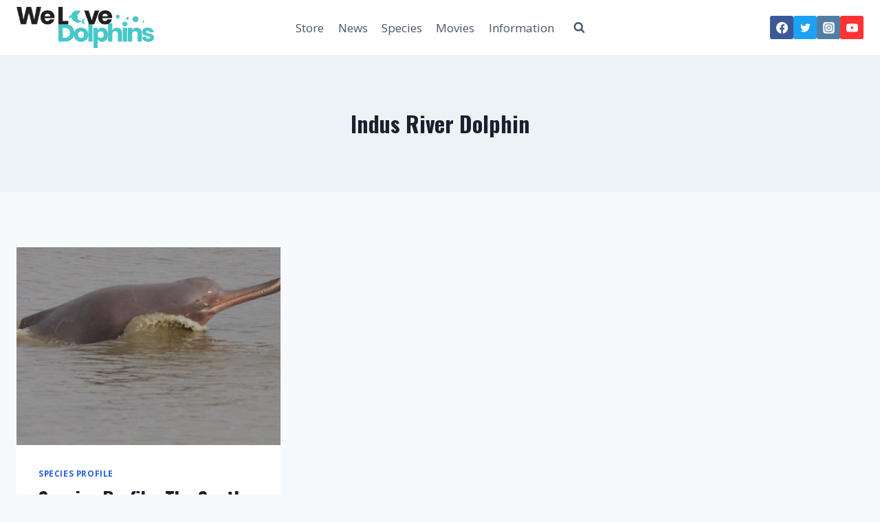

--- FILE ---
content_type: text/html; charset=utf-8
request_url: https://www.google.com/recaptcha/api2/aframe
body_size: 264
content:
<!DOCTYPE HTML><html><head><meta http-equiv="content-type" content="text/html; charset=UTF-8"></head><body><script nonce="cfHN8v-ny-nrU8mSF4Mhog">/** Anti-fraud and anti-abuse applications only. See google.com/recaptcha */ try{var clients={'sodar':'https://pagead2.googlesyndication.com/pagead/sodar?'};window.addEventListener("message",function(a){try{if(a.source===window.parent){var b=JSON.parse(a.data);var c=clients[b['id']];if(c){var d=document.createElement('img');d.src=c+b['params']+'&rc='+(localStorage.getItem("rc::a")?sessionStorage.getItem("rc::b"):"");window.document.body.appendChild(d);sessionStorage.setItem("rc::e",parseInt(sessionStorage.getItem("rc::e")||0)+1);localStorage.setItem("rc::h",'1765512863618');}}}catch(b){}});window.parent.postMessage("_grecaptcha_ready", "*");}catch(b){}</script></body></html>